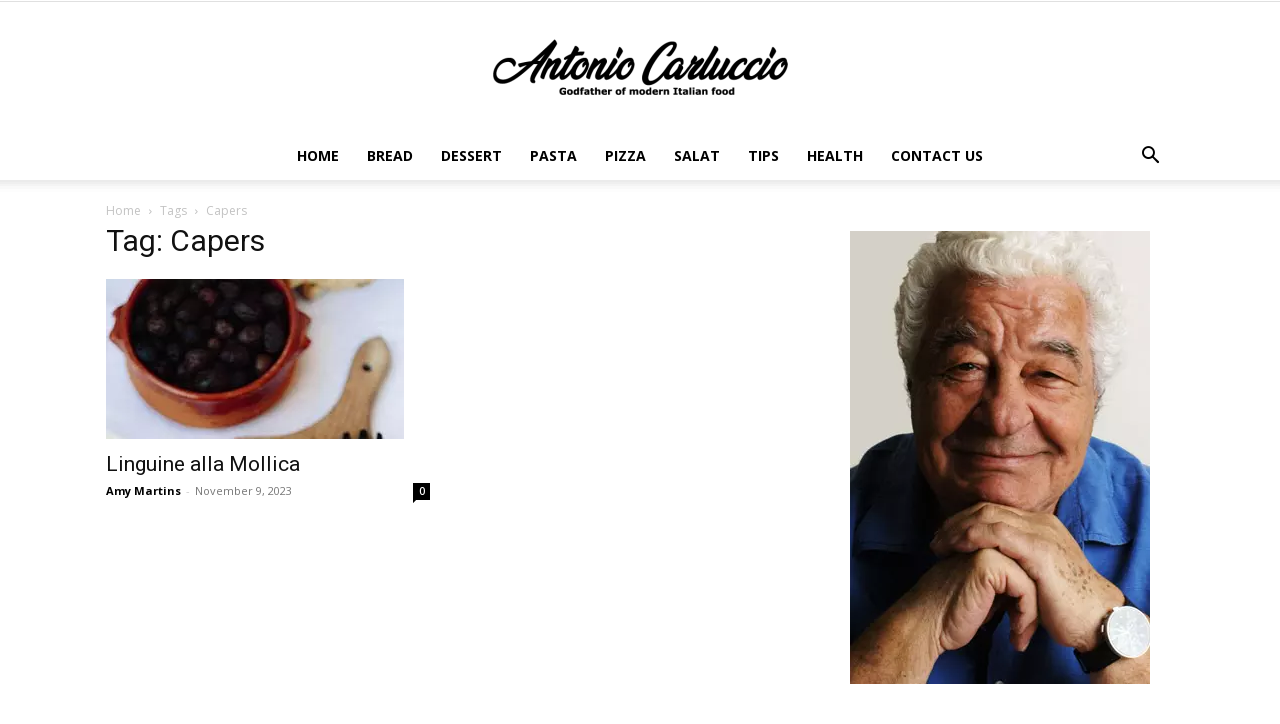

--- FILE ---
content_type: text/css; charset=utf-8
request_url: https://www.antonio-carluccio.com/wp-content/cache/min/1/wp-content/plugins/td-composer/legacy/Newspaper/includes/demos/blog_fitness/demo_style.css?ver=1769519114
body_size: 2432
content:
.td-blog-fitness{letter-spacing:.02rem}.td-blog-fitness.home .td-header-style-10 .td-header-menu-wrap{border-bottom:none}.td-blog-fitness .td-header-style-10 .sf-menu>li>a:hover,.td-blog-fitness .td-header-style-10 .sf-menu>.sfHover>a,.td-blog-fitness .td-header-style-10 .sf-menu>.current-menu-item>a,.td-blog-fitness .td-header-style-10 .sf-menu>.current-menu-ancestor>a,.td-blog-fitness .td-header-style-10 .sf-menu>.current-category-ancestor>a{color:#fc7d46}.td-blog-fitness .td-header-style-10 .sf-menu>li>a:after{background-color:transparent}.td-blog-fitness .td-header-style-10 .td-header-menu-wrap{border-bottom:1px solid #000}.td-blog-fitness .td-header-style-10 .td-header-gradient:before{display:none}.td-blog-fitness .td-header-style-10 .td-header-top-menu-full{border-bottom:none}.td-blog-fitness .td-header-sp-top-widget .td-social-icon-wrap a:hover{opacity:.6}.td-blog-fitness .td-theme-wrap .td_mega_menu_sub_cats{text-align:left}.td-blog-fitness .td-theme-wrap .td_mega_menu_sub_cats .cur-sub-cat{background-color:#fc7d46;color:white!important}.td-blog-fitness .td_block_big_grid_fl_4.td-grid-style-4 .td-big-grid-post{padding-top:25%!important}@media (min-width:1141px) and (max-width:1500px){.td-blog-fitness .td_block_big_grid_fl_4.td-grid-style-4 .td-big-grid-post{padding-top:28%!important}}@media (min-width:768px) and (max-width:1140px){.td-blog-fitness .td_block_big_grid_fl_4.td-grid-style-4 .td-big-grid-post{padding-top:32%!important}}@media (max-width:767px){.td-blog-fitness .td_block_big_grid_fl_4.td-grid-style-4 .td-big-grid-post{padding-top:60%!important}}.td-blog-fitness .td_block_big_grid_fl_4.td-grid-style-4 .td_module_mx21{border-width:0}.td-blog-fitness .td_block_big_grid_fl_4.td-grid-style-4 .td_module_mx21 .td-meta-info-container{max-width:100%;text-align:center;text-align:-webkit-center;bottom:-1px}.td-blog-fitness .td_block_big_grid_fl_4.td-grid-style-4 .td_module_mx21 .td-meta-info-container .td-post-category{padding:12px 20px;background-color:#fff;color:#000}@media (min-width:1141px) and (max-width:1700px){.td-blog-fitness .td_block_big_grid_fl_4.td-grid-style-4 .td_module_mx21 .td-meta-info-container .td-post-category{padding:10px 20px}}@media (min-width:1019px) and (max-width:1140px){.td-blog-fitness .td_block_big_grid_fl_4.td-grid-style-4 .td_module_mx21 .td-meta-info-container .td-post-category{padding:8px 16px}}@media (min-width:767px) and (max-width:1019px){.td-blog-fitness .td_block_big_grid_fl_4.td-grid-style-4 .td_module_mx21 .td-meta-info-container .td-post-category{padding:5px 10px}}@media (max-width:767px){.td-blog-fitness .td_block_big_grid_fl_4.td-grid-style-4 .td_module_mx21 .td-meta-info-container .td-post-category{padding:10px 15px}}.td-blog-fitness .td_block_big_grid_fl_4.td-grid-style-4 .td_module_mx21 .td-meta-info-container .td-module-title{background-color:#fff;padding-top:20px;padding-bottom:15px;font-size:28px;line-height:34px}.td-blog-fitness .td_block_big_grid_fl_4.td-grid-style-4 .td_module_mx21 .td-meta-info-container .td-module-title a{color:#000;text-shadow:none}@media (min-width:1501px) and (max-width:1700px){.td-blog-fitness .td_block_big_grid_fl_4.td-grid-style-4 .td_module_mx21 .td-meta-info-container .td-module-title{font-size:23px!important;line-height:30px!important}}@media (min-width:1141px) and (max-width:1500px){.td-blog-fitness .td_block_big_grid_fl_4.td-grid-style-4 .td_module_mx21 .td-meta-info-container .td-module-title{font-size:18px!important;line-height:24px!important;padding-top:16px;padding-bottom:10px}}@media (min-width:1019px) and (max-width:1140px){.td-blog-fitness .td_block_big_grid_fl_4.td-grid-style-4 .td_module_mx21 .td-meta-info-container .td-module-title{font-size:15px!important;line-height:20px!important;padding-top:12px;padding-bottom:6px}}@media (min-width:768px) and (max-width:1018px){.td-blog-fitness .td_block_big_grid_fl_4.td-grid-style-4 .td_module_mx21 .td-meta-info-container .td-module-title{font-size:12px!important;line-height:19px!important;padding-top:10px;padding-bottom:4px}}@media (max-width:767px){.td-blog-fitness .td_block_big_grid_fl_4.td-grid-style-4 .td_module_mx21 .td-meta-info-container .td-module-title{font-size:15px!important;line-height:20px!important;padding-top:12px;padding-bottom:6px}}.td-blog-fitness .td_block_big_grid_fl_4.td-grid-style-4 .td_module_mx21 .td-meta-info-container .td-module-meta-info{width:100%;background-color:#fff;display:block}.td-blog-fitness .td_block_big_grid_fl_4.td-grid-style-4 .td_module_mx21 .td-meta-info-container .td-module-meta-info .td-post-author-name a,.td-blog-fitness .td_block_big_grid_fl_4.td-grid-style-4 .td_module_mx21 .td-meta-info-container .td-module-meta-info .td-post-author-name span{color:#000;text-shadow:none}.td-blog-fitness .td_block_big_grid_fl_4.td-grid-style-4 .td_module_mx21 .td-meta-info-container .td-module-meta-info .td-post-date{color:#000;text-shadow:none}@media (max-width:767px){.td-blog-fitness .td_block_big_grid_fl_4.td-grid-style-4 .td_module_mx21 .td-meta-info-container .td-module-meta-info{display:none}}.td-blog-fitness .td_block_big_grid_fl_4.td-grid-style-4 .td_module_wrap:hover .td-module-title a{color:#fc7d46}.td-blog-fitness .td_block_big_grid_fl_3.td-grid-style-4.td_block_wrap{margin-bottom:16px!important}.td-blog-fitness .td_block_big_grid_fl_3.td-grid-style-4 .td-big-grid-post{padding-top:25%!important}@media (min-width:1141px) and (max-width:1500px){.td-blog-fitness .td_block_big_grid_fl_3.td-grid-style-4 .td-big-grid-post{padding-top:28%!important}}@media (min-width:768px) and (max-width:1140px){.td-blog-fitness .td_block_big_grid_fl_3.td-grid-style-4 .td-big-grid-post{padding-top:32%!important}}@media (max-width:767px){.td-blog-fitness .td_block_big_grid_fl_3.td-grid-style-4 .td-big-grid-post{padding-top:60%!important}}.td-blog-fitness .td_block_big_grid_fl_3.td-grid-style-4 .td_module_mx20{border-width:0}.td-blog-fitness .td_block_big_grid_fl_3.td-grid-style-4 .td_module_mx20 .td-meta-info-container{max-width:100%!important;width:100%;text-align:center;text-align:-webkit-center}.td-blog-fitness .td_block_big_grid_fl_3.td-grid-style-4 .td_module_mx20 .td-meta-info-container .td-post-category{padding:15px 25px;background-color:#fff;color:#000}@media (min-width:1141px) and (max-width:1700px){.td-blog-fitness .td_block_big_grid_fl_3.td-grid-style-4 .td_module_mx20 .td-meta-info-container .td-post-category{padding:10px 20px}}@media (min-width:1019px) and (max-width:1140px){.td-blog-fitness .td_block_big_grid_fl_3.td-grid-style-4 .td_module_mx20 .td-meta-info-container .td-post-category{padding:8px 16px}}@media (min-width:767px) and (max-width:1019px){.td-blog-fitness .td_block_big_grid_fl_3.td-grid-style-4 .td_module_mx20 .td-meta-info-container .td-post-category{padding:5px 10px}}@media (max-width:767px){.td-blog-fitness .td_block_big_grid_fl_3.td-grid-style-4 .td_module_mx20 .td-meta-info-container .td-post-category{padding:10px 15px}}.td-blog-fitness .td_block_big_grid_fl_3.td-grid-style-4 .td_module_mx20 .td-meta-info-container .td-module-title{background-color:#fff;padding-top:20px;padding-bottom:15px;font-size:28px;line-height:34px}.td-blog-fitness .td_block_big_grid_fl_3.td-grid-style-4 .td_module_mx20 .td-meta-info-container .td-module-title a{color:#000;text-shadow:none}@media (min-width:1501px) and (max-width:1700px){.td-blog-fitness .td_block_big_grid_fl_3.td-grid-style-4 .td_module_mx20 .td-meta-info-container .td-module-title{font-size:23px!important;font-weight:bold!important;line-height:30px!important}}@media (min-width:1141px) and (max-width:1500px){.td-blog-fitness .td_block_big_grid_fl_3.td-grid-style-4 .td_module_mx20 .td-meta-info-container .td-module-title{font-size:18px!important;line-height:24px!important;padding-top:16px;padding-bottom:10px}}@media (min-width:1019px) and (max-width:1140px){.td-blog-fitness .td_block_big_grid_fl_3.td-grid-style-4 .td_module_mx20 .td-meta-info-container .td-module-title{font-size:15px!important;line-height:20px!important;padding-top:12px;padding-bottom:6px}}@media (min-width:768px) and (max-width:1018px){.td-blog-fitness .td_block_big_grid_fl_3.td-grid-style-4 .td_module_mx20 .td-meta-info-container .td-module-title{font-size:12px!important;line-height:19px!important;padding-top:10px;padding-bottom:4px}}@media (max-width:767px){.td-blog-fitness .td_block_big_grid_fl_3.td-grid-style-4 .td_module_mx20 .td-meta-info-container .td-module-title{font-size:15px!important;line-height:20px!important;padding-top:12px;padding-bottom:6px}}.td-blog-fitness .td_block_big_grid_fl_3.td-grid-style-4 .td_module_mx20 .td-meta-info-container .td-module-meta-info{width:100%;background-color:#fff;display:block}.td-blog-fitness .td_block_big_grid_fl_3.td-grid-style-4 .td_module_mx20 .td-meta-info-container .td-module-meta-info .td-post-author-name a{color:#000;text-shadow:none}.td-blog-fitness .td_block_big_grid_fl_3.td-grid-style-4 .td_module_mx20 .td-meta-info-container .td-module-meta-info .td-post-date{color:#000;text-shadow:none}@media (max-width:767px){.td-blog-fitness .td_block_big_grid_fl_3.td-grid-style-4 .td_module_mx20 .td-meta-info-container .td-module-meta-info{display:none}}.td-blog-fitness .td_block_big_grid_fl_3.td-grid-style-4 .td_module_wrap:hover .td-module-title a{color:#fc7d46}@media (max-width:767px){.td-blog-fitness .td_block_separator{display:none}}.td-blog-fitness .td_block_separator span{border-color:black!important}.td-blog-fitness .td_module_mx8 .td-module-meta-info{text-align:center}.td-blog-fitness .td_module_mx8 .td-module-meta-info .td-module-title{font-size:32px;line-height:36px}@media (min-width:768px) and (max-width:1140px){.td-blog-fitness .td_module_mx8 .td-module-meta-info .td-module-title{font-size:26px!important;line-height:32px!important}}@media (max-width:767px){.td-blog-fitness .td_module_mx8 .td-module-meta-info .td-module-title{font-size:26px;line-height:32px}}@media (max-width:500px){.td-blog-fitness .td_module_mx8 .td-module-meta-info .td-module-title{font-size:20px;line-height:26px}}.td-blog-fitness .td_module_mx8 .td-module-meta-info .td-module-comments a{display:none!important}.td-blog-fitness .td_module_mx8:hover .td-module-meta-info .td-module-title a{color:#fff!important}@media (min-width:360px) and (max-width:500px){.td-blog-fitness .td-theme-slider.iosSlider-col-3{height:250px!important}}@media (max-width:359px){.td-blog-fitness .td-theme-slider.iosSlider-col-3{height:200px!important}}@media (min-width:360px) and (max-width:500px){.td-blog-fitness .td-theme-slider.iosSlider-col-3 .td_module_slide{height:250px}}@media (max-width:359px){.td-blog-fitness .td-theme-slider.iosSlider-col-3 .td_module_slide{height:200px!important}}.td-blog-fitness .td-theme-slider.iosSlider-col-3 .td-slide-meta{color:#000;padding:0;bottom:0;text-align:center}.td-blog-fitness .td-theme-slider.iosSlider-col-3 .td-slide-meta a{color:#000}.td-blog-fitness .td-theme-slider.iosSlider-col-3 .td-slide-meta .slide-meta-cat a{margin:0!important;background-color:#fff;color:black!important;padding:12px 20px}@media (min-width:1141px) and (max-width:1500px){.td-blog-fitness .td-theme-slider.iosSlider-col-3 .td-slide-meta .slide-meta-cat a{padding:10px 20px}}@media (min-width:1019px) and (max-width:1140px){.td-blog-fitness .td-theme-slider.iosSlider-col-3 .td-slide-meta .slide-meta-cat a{padding:8px 16px}}@media (min-width:767px) and (max-width:1019px){.td-blog-fitness .td-theme-slider.iosSlider-col-3 .td-slide-meta .slide-meta-cat a{padding:10px 10px}}@media (max-width:767px){.td-blog-fitness .td-theme-slider.iosSlider-col-3 .td-slide-meta .slide-meta-cat a{padding:10px}}.td-blog-fitness .td-theme-slider.iosSlider-col-3 .td-slide-meta .td-module-title{background-color:#fff;margin:0;padding-top:10px;padding-bottom:15px}.td-blog-fitness .td-theme-slider.iosSlider-col-3 .td-slide-meta .td-module-title a{color:#000;font-size:35px!important;line-height:40px!important;padding-top:10px;padding-bottom:15px}@media (min-width:768px) and (max-width:1018px){.td-blog-fitness .td-theme-slider.iosSlider-col-3 .td-slide-meta .td-module-title a{font-size:30px!important;line-height:20px!important;padding-top:10px;padding-bottom:6px}}@media (max-width:767px){.td-blog-fitness .td-theme-slider.iosSlider-col-3 .td-slide-meta .td-module-title a{font-size:25px!important;line-height:30px!important;padding-top:15px;padding-bottom:10px}}@media (max-width:500px){.td-blog-fitness .td-theme-slider.iosSlider-col-3 .td-slide-meta .td-module-title a{font-size:20px!important;line-height:25px!important;padding-top:5px;padding-bottom:0}}.td-blog-fitness .td-theme-slider.iosSlider-col-3 .td-slide-meta .td-module-meta-info{background-color:#fff;margin-bottom:0}.td-blog-fitness .td-theme-slider.iosSlider-col-3 .td-slide-meta .td-module-meta-info .td-post-author-name a{color:#000}.td-blog-fitness .td-theme-slider.iosSlider-col-3 .td-slide-meta .td-module-meta-info .td-post-date .td-module-date{color:#000}.td-blog-fitness .td-theme-slider.iosSlider-col-3 .td-slide-meta .td-module-meta-info .td-post-comments{color:#000;display:none}@media (max-width:767px){.td-blog-fitness .td-theme-slider.iosSlider-col-3 .td-slide-meta .td-module-meta-info{display:none}}.td-blog-fitness .td-theme-slider.iosSlider-col-3 .td-icon-left{display:none}.td-blog-fitness .td-theme-slider.iosSlider-col-3 .td-icon-right{display:none}.td-blog-fitness .td-custom-1{margin-bottom:12px!important}.td-blog-fitness .td_module_1{padding-bottom:12px}.td-blog-fitness .td_module_1 .td-module-title{font-size:18px}@media (min-width:768px) and (max-width:1140px){.td-blog-fitness .td_module_1 .td-module-title{font-size:15px!important;line-height:20px!important}}.td-blog-fitness .td_module_1 .td-post-category{padding:10px 10px;background-color:#fff;color:#000}.td-blog-fitness .td_module_1 .td-module-comments{display:none}.td-blog-fitness .td_module_2 .td-post-category{background-color:#fff;color:#000;padding:10px}.td-blog-fitness .td-custom-2 .td_module_1{padding-bottom:12px}.td-blog-fitness .td-custom-2 .td_module_1 .td-module-title{font-size:14px}@media (min-width:768px) and (max-width:1140px){.td-blog-fitness .td-custom-2 .td_module_1 .td-module-title{font-size:13px!important;line-height:18px!important}}.td-blog-fitness .td-custom-2 .td_module_1 .td-module-image{display:none}.td-blog-fitness .td-custom-2 .td_module_1 .td-post-category{display:none}.td-blog-fitness .td-custom-2 .td_module_1 .td-module-comments{display:none}.td-blog-fitness .td-post-date{font-style:italic}.td-blog-fitness .td-stretch-content .banner_ad{background-color:#f1f1f1;margin-bottom:48px}.td-blog-fitness .td-stretch-content .banner_ad .td-all-devices{margin-top:25px;margin-bottom:25px}.td-blog-fitness .td_block_21{background-color:#f1f1f1;padding:20px}.td-blog-fitness .td_block_21 .td_module_16 .entry-title{font-size:14px;line-height:20px;font-weight:700}@media (min-width:768px) and (max-width:1018px){.td-blog-fitness .td_block_21 .td_module_16 .entry-title{font-size:12px;line-height:17px}}@media (max-width:767px){.td-blog-fitness .td_block_21 .td_module_16 .entry-title{font-size:16px;line-height:22px}}.td-blog-fitness .td_block_21 .td-block-title-wrap{text-align:center}.td-blog-fitness .td_block_21 .block-title{border-color:#f1f1f1}.td-blog-fitness .td_block_21 .block-title span{background-color:#f1f1f1;color:#000;letter-spacing:.2em;font-weight:600}.td-blog-fitness .td_block_21 .td-post-author-name{display:none}.td-blog-fitness .td_block_21 .td-module-comments{display:none}.td-blog-fitness .td_module_2 .td-post-category{padding:10px;background-color:#fff;color:#000}.td-blog-fitness .td_module_2 .td-module-title{font-size:18px}@media (min-width:768px) and (max-width:1140px){.td-blog-fitness .td_module_2 .td-module-title{font-size:15px!important;line-height:20px!important}}.td-blog-fitness .td_module_2 .td-module-comments{display:none}.td-blog-fitness .td_module_2 .td-excerpt{line-height:1.6}.td-blog-fitness .td_block_instagram{background-color:#f1f1f1;padding:20px;padding-top:30px}.td-blog-fitness .td_block_instagram .td-block-title{text-align:center;margin-bottom:12px}.td-blog-fitness .td_block_instagram .td-block-title:before{display:none}.td-blog-fitness .td_block_instagram .td-instagram-header{display:none}.td-blog-fitness .widget_tag_cloud{background-color:#f1f1f1!important;padding:0 30px;padding-bottom:30px;text-align:center}@media (min-width:767px) and (max-width:1140px){.td-blog-fitness .widget_tag_cloud{padding:0 15px 30px 15px}}.td-blog-fitness .widget_tag_cloud .block-title{text-align:center;margin-top:26px;border-color:#f1f1f1}.td-blog-fitness .widget_tag_cloud .block-title span{background-color:#f1f1f1;color:#000;font-weight:600}.td-blog-fitness .widget_tag_cloud .tagcloud a{font-size:10px!important;border:1px solid #e6e6e6;border-radius:3px;padding:5px 15px 5px 15px;background-color:#e6e6e6}.td-blog-fitness .widget_tag_cloud .tagcloud a:hover{opacity:.6;color:#000}.td-blog-fitness .widget_nav_menu{text-align:center;background-color:#f1f1f1;padding:30px;margin-bottom:48px}.td-blog-fitness .widget_nav_menu .block-title{border-bottom:none}.td-blog-fitness .widget_nav_menu span{background-color:#f1f1f1;color:#000;font-weight:600;letter-spacing:.32px;font-family:Poppins,Sans-Serif}.td-blog-fitness .widget_nav_menu ul{display:inline-block}.td-blog-fitness .widget_nav_menu li{float:left;font-size:20px}.td-blog-fitness .td_block_wrap{margin-bottom:32px}.td-blog-fitness .td-ss-main-sidebar .td-a-rec-id-sidebar>div{margin-bottom:32px}.td-blog-fitness .td-ss-main-sidebar .widget_tag_cloud{margin-bottom:32px}.td-blog-fitness .td-ss-main-sidebar .td_block_instagram{margin-bottom:32px}.td-blog-fitness .td_ajax_load_more{line-height:38px;padding:0 20px}.td-blog-fitness .td-stretch-content .td_block_text_with_title{text-align:center;letter-spacing:.2rem;text-transform:uppercase;margin-left:-10px;margin-right:-10px;margin-bottom:0}.td-blog-fitness .td-stretch-content .td_block_text_with_title .block-title{border-bottom:0;font-size:30px;padding-top:20px;padding-bottom:20px;margin-bottom:0}.td-blog-fitness .td-stretch-content .td_block_text_with_title .td_mod_wrap{display:none}.td-blog-fitness .td-stretch-content .td_block_text_with_title span{background-color:#000;color:#fff;font-weight:600}@media (max-width:767px){.td-blog-fitness .td-stretch-content .td_block_text_with_title span{font-size:17px;line-height:22px}}.td-blog-fitness .td-main-content-wrap{padding:0}.td-blog-fitness .td_module_wrap:hover .td-module-title a{color:#fc7d46}.td-blog-fitness .td-footer-wrapper .td_block_instagram{background-color:inherit;padding:inherit}.td-blog-fitness .td-footer-wrapper .td_block_21{background-color:inherit;padding:inherit}.td-blog-fitness .td-footer-wrapper .block-title{text-align:left}.td-blog-fitness .td-footer-wrapper .block-title span{background-color:inherit;color:#fff;letter-spacing:.2em}.td-blog-fitness .td-footer-wrapper .td_module_16{border-bottom:none;margin-top:0}.td-blog-fitness .td-footer-wrapper .td_module_16 .td-module-comments{display:none}.td-blog-fitness .td-footer-wrapper .td_module_wrap:hover .td-module-title a{color:#eaeaea!important;opacity:.6}.td-blog-fitness .td-footer-wrapper .widget_categories{text-transform:uppercase;font-weight:700;letter-spacing:.1rem;font-size:17px}.td-blog-fitness .td-footer-wrapper .widget a:hover{color:#eaeaea!important;opacity:.6}@media (max-width:767px){.td-blog-fitness .td-footer-wrapper .block-title{text-align:center}.td-blog-fitness .td-footer-wrapper .widget_categories{text-align:center}}@media (min-width:768px) and (max-width:1018px){.td-blog-fitness .post blockquote p{font-size:27px!important;line-height:33px!important}}@media (max-width:767px){.td-blog-fitness .post blockquote p{font-size:25px!important;line-height:31px!important}}.td-blog-fitness .td-post-template-default .td-post-source-tags{border-bottom:1px solid #f2f2f2;padding-top:15px}.td-blog-fitness .td-post-template-default .td-post-source-tags .td-tags{margin:0 0 15px 0}.td-blog-fitness .td-post-template-default .td-post-source-tags .td-post-small-box span{font-size:14px;font-style:italic;background-color:#fff;margin-right:10px;color:#000;line-height:10px}.td-blog-fitness .td-post-template-default .td-post-source-tags .td-post-small-box a{font-size:10px;padding:5px 15px;letter-spacing:.1rem;border:1px solid #f2f2f2;margin-left:4px;line-height:8px;color:#000;background-color:#e6e6e6;text-transform:uppercase;border-radius:2px}.td-blog-fitness .td-post-template-default .td-post-source-tags .td-post-small-box a:hover{color:#000;background-color:#e6e6e6;border-color:#e6e6e6;opacity:.6}.td-blog-fitness .td-post-template-default .td-post-sharing-bottom{border:none;border-bottom:1px solid #f2f2f2}.td-blog-fitness .td-post-template-default .author-box-wrap{border-left:none;border-right:none}.td-blog-fitness .td-post-template-default .author-box-wrap a img{border-radius:50%}.td-blog-fitness .td-post-template-default .author-box-wrap .td-author-name a{font-size:85%;font-style:normal;text-decoration:none;letter-spacing:.1rem;text-transform:uppercase}.td-blog-fitness .td-post-template-default .author-box-wrap .td-author-description{font-size:15px;line-height:26px;margin:5px 0}.td-blog-fitness .td-post-template-default .td_block_related_posts .td-post-category{background-color:#fff;color:#000;padding:10px 10px}.td-blog-fitness .td-post-template-default .td_block_related_posts .td-module-title{font-size:16px;font-weight:600}.td-blog-fitness .td-category-grid{border-bottom:1px solid #000;margin-bottom:32px}@media (max-width:767px){.td-blog-fitness .td-category-grid{border-bottom:none;margin-bottom:0}}.td-blog-fitness .td-live-theme-demos .td-skin-buy a{background-color:#fc7d46}